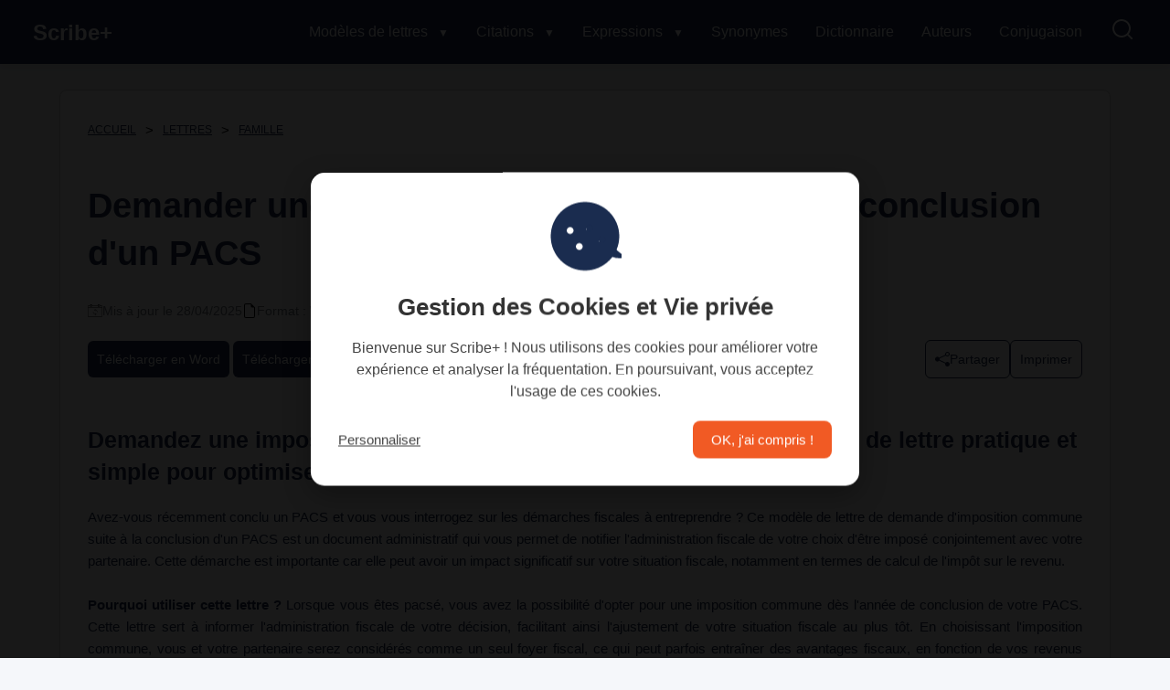

--- FILE ---
content_type: text/html; charset=utf-8
request_url: https://www.modele-lettre-gratuit.com/modele-de-lettre/famille-consommation/pacs/demande-d-imposition-commune-suite-a-un-pacs-1188.html
body_size: 10033
content:

<!DOCTYPE html>
<html lang="fr">
<head><meta charset="utf-8" /><meta name="viewport" content="width=device-width, initial-scale=1" /><link rel="preconnect" href="https://cdn28.modele-lettre-gratuit.com" /><link rel="preconnect" href="https://pagead2.googlesyndication.com" /><link href="https://www.modele-lettre-gratuit.com/favicon.ico" rel="shortcut icon" type="image/x-icon" /><link rel="apple-touch-icon" sizes="57x57" href="/apple-icon-57x57.png" /><link rel="apple-touch-icon" sizes="60x60" href="/apple-icon-60x60.png" /><link rel="apple-touch-icon" sizes="72x72" href="/apple-icon-72x72.png" /><link rel="apple-touch-icon" sizes="76x76" href="/apple-icon-76x76.png" /><link rel="apple-touch-icon" sizes="114x114" href="/apple-icon-114x114.png" /><link rel="apple-touch-icon" sizes="120x120" href="/apple-icon-120x120.png" /><link rel="apple-touch-icon" sizes="144x144" href="/apple-icon-144x144.png" /><link rel="apple-touch-icon" sizes="152x152" href="/apple-icon-152x152.png" /><link rel="apple-touch-icon" sizes="180x180" href="/apple-icon-180x180.png" /><link rel="icon" type="image/png" sizes="192x192" href="/android-icon-192x192.png" /><link rel="icon" type="image/png" sizes="32x32" href="/favicon-32x32.png" /><link rel="icon" type="image/png" sizes="96x96" href="/favicon-96x96.png" /><link rel="icon" type="image/png" sizes="16x16" href="/favicon-16x16.png" /><link rel="stylesheet" href="/css/style889.css" />
    <title>Demander une imposition commune suite &#224; la conclusion d&#39;un</title>
    <meta name="description" content="Demandez une imposition commune après un PACS avec notre modèle de lettre pratique et simple pour optimiser votre déclaration fiscale facilement. [...]" />
    <meta property="og:title" content="Demander une imposition commune suite à la conclusion d'un" />
    <meta property="og:description" content="Demandez une imposition commune après un PACS avec notre modèle de lettre pratique et simple pour optimiser votre déclaration fiscale facilement. [...]" />
    <meta property="og:image" content="https://cdn28.modele-lettre-gratuit.com/lettres/img/sc-pacs.webp" />
    <meta property="og:image:type" content="image/webp" />
    <meta property="og:image:width" content="600" />
    <meta property="og:image:height" content="400" />
    <meta property="og:url" content="https://www.modele-lettre-gratuit.com/modele-de-lettre/famille-consommation/pacs/demande-d-imposition-commune-suite-a-un-pacs-1188.html" />
    <meta name="twitter:card" content="summary_large_image" />
    <meta name="twitter:site" content="@ModeleLettre" />
    <meta name="twitter:title" content="Demander une imposition commune suite à la conclusion d'un" />
    <meta name="twitter:description" content="Demandez une imposition commune après un PACS avec notre modèle de lettre pratique et simple pour optimiser votre déclaration fiscale facilement. [...]" />
    <meta name="twitter:image" content="https://cdn28.modele-lettre-gratuit.com/lettres/img/sc-pacs.webp" />
    <meta property="og:site_name" content="Scribe+" />
    <meta property="og:type" content="article" />
    <meta property="og:locale" content="fr_FR" />
    <link rel="canonical" href="https://www.modele-lettre-gratuit.com/modele-de-lettre/famille-consommation/pacs/demande-d-imposition-commune-suite-a-un-pacs-1188.html" />
    <script type="application/ld+json">
{
  "@context": "https://schema.org",
  "@type": "Organization",
  "name": "Scribe+",
  "url": "https://www.modele-lettre-gratuit.com",
  "logo": {
    "@type": "ImageObject",
       "url": "https://www.modele-lettre-gratuit.com/img/logo192.png",
"width": 192,
"height": 192
  },
  "sameAs": [
    "https://www.facebook.com/modele.lettre.gratuit",
    "https://x.com/ModeleLettre",
    "https://www.youtube.com/@DictionnairedeCitations",
    "https://www.instagram.com/modelelettre/"
  ]
}
</script>
<script type="application/ld+json">
{
  "@context": "https://schema.org",
  "@type": "WebSite",
  "name": "Scribe+",
  "url": "https://www.modele-lettre-gratuit.com",
  "potentialAction": {
    "@type": "SearchAction",
    "target": "https://www.modele-lettre-gratuit.com/modele-de-lettre/rechercher-lettre.html?query={search_term_string}",
    "query-input": "required name=search_term_string"
  }
}
</script>
     <script type="application/ld+json">
{
  "@context": "https://schema.org",
  "@type": "BreadcrumbList",
  "itemListElement": [
    {
      "@type": "ListItem",
      "position": 1,
      "name": "Accueil",
      "item": "https://www.modele-lettre-gratuit.com/"
    },
    {
       "@type": "ListItem",
       "position": 2,
       "name": "Modèles de lettres gratuites",
       "item": "https://www.modele-lettre-gratuit.com/modele-de-lettre/"
     },
    {
      "@type": "ListItem",
      "position": 3,
      "name": "FAMILLE",
      "item": "https://www.modele-lettre-gratuit.com/modele-de-lettre/famille-consommation/"
    },
    {
      "@type": "ListItem",
      "position": 4,
      "name": "Modèles de lettres PACS",
      "item": "https://www.modele-lettre-gratuit.com/modele-de-lettre/famille-consommation/pacs/"
    },
    {
      "@type": "ListItem",
      "position": 5,
      "name": "Demander une imposition commune suite à la conclusion d'un",
      "item": "https://www.modele-lettre-gratuit.com/modele-de-lettre/famille-consommation/pacs/demande-d-imposition-commune-suite-a-un-pacs-1188.html"
    }
  ]
}
</script>

<script type="application/ld+json">
{
  "@context": "https://schema.org",
  "@type": "Article",
  "mainEntityOfPage": {
    "@type": "WebPage",
    "@id": "https://www.modele-lettre-gratuit.com/modele-de-lettre/famille-consommation/pacs/demande-d-imposition-commune-suite-a-un-pacs-1188.html"
  },
  "headline": "Demander une imposition commune suite à la conclusion d'un",
  "description": "Demandez une imposition commune après un PACS avec notre modèle de lettre pratique et simple pour optimiser votre déclaration fiscale facilement. [...]",
  "image": {
    "@type": "ImageObject",
    "url": "https://cdn28.modele-lettre-gratuit.com/lettres/img/sc-pacs.webp",
    "width": 600,
    "height": 400
  },
  "author": {
    "@type": "Organization",
    "name": "Scribe+"
  },
  "publisher": {
    "@type": "Organization",
    "name": "Scribe+",
    "logo": {
      "@type": "ImageObject",
      "url": "https://www.modele-lettre-gratuit.com/img/logo192.png",
      "width": 192,
      "height": 192
    }
  },
  "datePublished": "11/05/2024 18:35:48",
  "dateModified": "28/04/2025 09:10:42"
}
</script>


</head>
<body>
    <header class="header">
        <div class="menu-container">
            <nav class="navbar">
                <a href="/" class="logo">Scribe+</a>
                <ul class="menu" id="menu">
                    <li class="menu-item has-megamenu">
                        <a href="/modele-de-lettre/" class="menu-link">Modèles de lettres <span class="arrow">▼</span></a>
                        <div class="megamenu">
                            <div class="megamenu-content">
                                <div class="megamenu-row">
                                    <div class="megamenu-column">
                                        <h3>Modèles de lettres</h3>
                                        <ul class="submenu">
                                            <li><a href="/modele-de-lettre/demarches-administratives/">Administratif</a></li>
                                            <li><a href="/modele-de-lettre/famille-consommation/">Famille</a></li>
                                            <li><a href="/modele-de-lettre/banque-assurance/">Banque - Assurance</a></li>
                                            <li><a href="/modele-de-lettre/demarches-administratives/mairie/">Mairie</a></li>
                                            <li><a href="/modele-de-lettre/immobilier-habitation/">Immobilier</a></li>
                                            <li><a href="/modele-de-lettre/lettre-de-motivation/">Lettres de motivation</a></li>
                                            <li><a href="/modele-de-lettre/vie-professionnelle-emploi/">Emploi</a></li>
                                        </ul>
                                    </div>
                                    <div class="megamenu-column">
                                        <h3>Lettres Entreprise</h3>
                                        <ul class="submenu">
                                            <li><a href="/modele-de-lettre/entreprise/">Entreprise</a></li>
                                            <li><a href="/modele-de-lettre/entreprise/fournisseurs/">Fournisseurs</a></li>
                                            <li><a href="/modele-de-lettre/entreprise/client/">Clients</a></li>
                                            <li><a href="/modele-de-lettre/entreprise/licenciement/">Licenciement</a></li>
                                            <li><a href="/modele-de-lettre/entreprise/association/">Association</a></li>
                                        </ul>
                                    </div>
                                    <div class="megamenu-column">
                                        <h3>Remercier & Féliciter</h3>
                                        <ul class="submenu">
                                            <li><a href="/modele-de-lettre/discours-allocutions/">Discours</a></li>
                                            <li><a href="/modele-de-lettre/discours-allocutions/remerciement/">Remerciement</a></li>
                                            <li><a href="/modele-de-lettre/discours-allocutions/felicitations/">Félicitations</a></li>
                                            <li><a href="/modele-de-lettre/discours-allocutions/discours-mariage/">Mariage</a></li>
                                            <li><a href="/modele-de-lettre/discours-allocutions/discours-anniversaire/">Anniversaire</a></li>
                                            <li><a href="/modele-de-lettre/condoleances/">Condoléances</a></li>
                                        </ul>
                                    </div>
                                </div>
                                <div class="megamenu-row">
                                    <div class="megamenu-column">
                                        <h3>Rédiger</h3>
                                        <ul class="submenu">
                                            <li><a href="/modele-de-lettre/ecrire/formules-de-politesse/">Formule de politesse</a></li>
                                            <li><a href="/modele-de-lettre/ecrire/">Outils de rédaction</a></li>
                                            <li><a href="/modele-de-lettre/discours-allocutions/comment-rediger-un-discours-efficace.html">Rédiger un discours</a></li>
                                            
                                        </ul>
                                    </div>
                                    <div class="megamenu-column">
                                        <h3>Autres</h3>
                                        <ul class="submenu">
                                            <li><a href="/citations/">Citations</a></li>
                                            <li><a href="/synonymes/">Synonymes</a></li>
                                            <li><a href="/dictionnaire/">Dictionnaire</a></li>
                                        </ul>
                                    </div>
                                    <div class="megamenu-column">
                                        <h3>Langue française</h3>
                                        <ul class="submenu">
                                            <li><a href="/conjugaison/">Conjuguer un verbe</a></li>
                                            <li><a href="/expressions-francaises/">Expressions françaises</a></li>
                                            <li><a href="/modele-de-lettre/rechercher-lettre.html">Rechercher une lettre</a></li>
                                        </ul>
                                    </div>
                                </div>
                            </div>
                        </div>
                    </li>
                    <li class="menu-item has-megamenu">
                        <a href="/citations/" class="menu-link lesub">Citations <span class="arrow">▼</span></a>
                        <div class="megamenu">
                            <div class="megamenu-content">
                                <div class="megamenu-row">
                                    <div class="megamenu-column">
                                        <h3>Par thème</h3>
                                        <ul class="submenu">
                                            <li><a href="/citations/classement-par-votes.html">Meilleures citations</a></li>
                                            <li><a href="/citations/citations-par-sujets.html">Thèmes variés</a></li>
                                            <li><a href="/citations/motivation/">Motivation</a></li>
                                        </ul>
                                    </div>
                                    <div class="megamenu-column">
                                        <h3>Par type</h3>
                                        <ul class="submenu">
                                            <li><a href="/citations/bonheur/">Bonheur</a></li>
                                            <li><a href="/citations/succes/">Succès</a></li>
                                            <li><a href="/citations/travail/">Travail</a></li>
                                        </ul>
                                    </div>
                                    <div class="megamenu-column">
                                        <h3>Autres catégories</h3>
                                        <ul class="submenu">
                                            <li><a href="/citations/amour/">Amour</a></li>
                                            <li><a href="/citations/vie/">Vie</a></li>
                                            <li><a href="/citations/amitie/">Amitié</a></li>
                                        </ul>
                                    </div>
                                </div>
                                <div class="megamenu-row">
                                    <div class="megamenu-column">
                                        <h3>Spécial</h3>
                                        <ul class="submenu">
                                            <li><a href="/citations/sagesse/">Sagesse</a></li>
                                            <li><a href="/citations/perseverance/">Persévérance</a></li>
                                            <li><a href="/citations/inspiration/">Inspiration</a></li>
                                        </ul>
                                    </div>
                                    <div class="megamenu-column">
                                        <h3>Auteurs</h3>
                                        <ul class="submenu">
                                            <li><a href="/citations/auteurs/">Liste des auteurs</a></li>
                                        </ul>
                                    </div>
                                    <div class="megamenu-column">
                                        <h3>Recherche</h3>
                                        <ul class="submenu">
                                            <li><a href="/citations/rechercher-citation.html">Rechercher une citation</a></li>
                                        </ul>
                                    </div>
                                </div>
                            </div>
                        </div>
                    </li>
                    <li class="menu-item has-megamenu">
                        <a href="/expressions-francaises/" class="menu-link lesub">Expressions <span class="arrow">▼</span></a>
                        <div class="megamenu">
                            <div class="megamenu-content">
                                <div class="megamenu-row">
                                    <div class="megamenu-column">
                                        <h3>Expressions courantes</h3>
                                        <ul class="submenu">
                                            <li><a href="/expressions-francaises/themes/">Thèmes généraux</a></li>
                                            <li><a href="/expressions-francaises/themes/alimentaire.html">Alimentaire</a></li>
                                            <li><a href="/expressions-francaises/themes/amour.html">Amour</a></li>
                                        </ul>
                                    </div>
                                    <div class="megamenu-column">
                                        <h3>Populaires</h3>
                                        <ul class="submenu">
                                            <li><a href="/expressions-francaises/themes/animaux.html">Animaux</a></li>
                                            <li><a href="/expressions-francaises/themes/argent.html">Argent</a></li>
                                            <li><a href="/expressions-francaises/themes/pieds.html">Pieds</a></li>
                                        </ul>
                                    </div>
                                    <div class="megamenu-column">
                                        <h3>Idiomatiques</h3>
                                        <ul class="submenu">
                                            <li><a href="/expressions-francaises/themes/religion.html">Religion</a></li>
                                            <li><a href="/expressions-francaises/themes/travail.html">Travail</a></li>
                                            <li><a href="/expressions-francaises/rechercher-expression.html">Rechercher une expression</a></li>
                                        </ul>
                                    </div>
                                </div>
                            </div>
                        </div>
                    </li>
                    <li><a href="/synonymes/">Synonymes</a></li>
                    <li><a href="/dictionnaire/">Dictionnaire</a></li>
                    <li><a href="/citations/auteurs/">Auteurs</a></li>
                    <li><a href="/conjugaison/">Conjugaison</a></li>
                    <li><a class="lesvgl" href="/recherche/"><img src="/img/loupe.svg" alt="Rechercher" class="searchiconl"></a></li>
                </ul>
                <div class="hamburger" id="hamburger">
                    <span></span>
                    <span></span>
                    <span></span>
                </div>
            </nav>
        </div>
    </header>
    
    <div id="main">
        <div class="content mb50 lalettre">
            <div class="hero">
                <div class="pure-g">
                    <div class="pure-u-1">
                        <nav class="breadcrumb">
                            <ol class="breadcrumb breadcrumb-dots">
                                <li class="breadcrumb-item"><a href="/" title="Scribe+">ACCUEIL</a></li>
                                <li class="breadcrumb-item"><a href="/modele-de-lettre/" title="Modèle lettre gratuit"><span class="hiddenxs">MODÈLES DE </span>LETTRES</a></li>
                                <li class="breadcrumb-item"><a href="/modele-de-lettre/famille-consommation/" id="ContentPlaceHolder1_lacategorie" title="Famille">FAMILLE</a></li>
                                <li class="breadcrumb-item hiddenxs"><a href="/modele-de-lettre/famille-consommation/pacs/" id="ContentPlaceHolder1_lasouscategorie" title="PACS">PACS</a></li>
                                <li class="breadcrumb-item hiddenxs"><a href="/modele-de-lettre/famille-consommation/pacs/demande-d-imposition-commune-suite-a-un-pacs-1188.html" id="ContentPlaceHolder1_lienbrand">DEMANDER UNE IMPOSITION COMMUNE [...]</a></li>
                            </ol>
                        </nav>
                    </div>
                    <div class="pure-u-1 mb20">
                        <h1>Demander une imposition commune suite à la conclusion d'un PACS</h1>
                        <div class="metadata">
                            <div class="metadata-item">
                                <img src="/assets/icons/arrows.svg" alt="Navigation" width="16" height="16" />
                                <span>Mis à jour le 28/04/2025</span>
                            </div>
                            <div class="metadata-item">
                                <img src="/assets/icons/document.svg" alt="Format du fichier" width="16" height="16" />
                                <span>Format : Word, PDF</span>
                            </div>
                            <div class="metadata-item">
                                <img src="/assets/icons/clock.svg" alt="Temps de lecture" width="20" height="20" />
                                <span>Temps de lecture : 3 min</span>
                            </div>
                        </div>
                        <div class="action-bar">
                            <div class="btn-group">
                                
                                <div id="ContentPlaceHolder1_btndownloadunique2" class="ccenter">
                                    <a id="ContentPlaceHolder1_w1" class="btn" rel="nofollow" href="/dd.aspx?f=word&amp;id=1188" target="_blank">Télécharger en Word</a>
                                    <a id="ContentPlaceHolder1_p1" class="btn" rel="nofollow" href="/dd.aspx?f=pdf&amp;id=1188" target="_blank">Télécharger en Pdf</a>
                                </div>
                            </div>
                            <div class="btn-group share-container">
                                <button class="btn btn-outline share-button">
                                    <svg xmlns="http://www.w3.org/2000/svg" width="16" height="16" fill="currentColor" viewBox="0 0 16 16">
                                        <path d="M13.5 1a1.5 1.5 0 1 0 0 3 1.5 1.5 0 0 0 0-3M11 2.5a2.5 2.5 0 1 1 .603 1.628l-6.718 3.12a2.5 2.5 0 0 1 0 1.504l6.718 3.12a2.5 2.5 0 1 1-.488.876l-6.718-3.12a2.5 2.5 0 1 1 0-3.256l6.718-3.12A2.5 2.5 0 0 1 11 2.5" />
                                    </svg>
                                    Partager
                                </button>
                                <div class="share-menu" style="display: none; margin-top: 5px;">
                                    <a href="#" class="share-twitter" target="_blank">Twitter</a> |
                                    <a href="#" class="share-facebook" target="_blank">Facebook</a>
                                </div>
                                <a href="javascript:window.print();" class="btn btn-outline">Imprimer</a>
                            </div>
                        </div>
                    </div>
                </div>
                <div class="pure-g">
                    <div class="pure-u-1">
                        <h2>Demandez une imposition commune après un PACS avec notre modèle de lettre pratique et simple pour optimiser votre déclaration fiscale facilement.</h2>
                        <p class="just">Avez-vous récemment conclu un PACS et vous vous interrogez sur les démarches fiscales à entreprendre ? Ce modèle de lettre de demande d'imposition commune suite à la conclusion d'un PACS est un document administratif qui vous permet de notifier l'administration fiscale de votre choix d'être imposé conjointement avec votre partenaire. Cette démarche est importante car elle peut avoir un impact significatif sur votre situation fiscale, notamment en termes de calcul de l'impôt sur le revenu.<br/><br/><b>Pourquoi utiliser cette lettre ?</b> Lorsque vous êtes pacsé, vous avez la possibilité d'opter pour une imposition commune dès l'année de conclusion de votre PACS. Cette lettre sert à informer l'administration fiscale de votre décision, facilitant ainsi l'ajustement de votre situation fiscale au plus tôt. En choisissant l'imposition commune, vous et votre partenaire serez considérés comme un seul foyer fiscal, ce qui peut parfois entraîner des avantages fiscaux, en fonction de vos revenus respectifs.<br/><br/><u>Comment obtenir ce modèle de lettre ?</u> Sur notre site, vous pouvez <strong>télécharger gratuitement</strong> ce modèle de lettre au format <i>Word</i> et <i>PDF</i>. Ces formats vous permettront de personnaliser facilement le document selon votre situation personnelle avant de l'envoyer à l'administration compétente.<br/><br/>N'hésitez pas à visiter notre site pour accéder à ce modèle ainsi qu'à de nombreuses autres lettres gratuites qui vous aideront dans vos démarches administratives. Grâce à notre service, simplifiez vos démarches en quelques clics.</p>
                    </div>
                </div>
            </div>
            <div class="pure-g">
                <div class="pure-u-1 min280">
                    <div class="ccenter mb30">
                        
        <div class="ads-container-inarticle">
            <ins class="adsbygoogle"
                style="display: block"
                data-ad-client="ca-pub-8813793694262895"
                data-ad-slot="6601257310"
                data-ad-format="auto"
                data-full-width-responsive="true"></ins>
            <script>
                (adsbygoogle = window.adsbygoogle || []).push({});
            </script>
        </div>

                    </div>
                </div>
            </div>
            <div class="pure-g">
                <div class="pure-u-1 pure-u-lg-2-3">
                    <section class="letter-container noselect">
                        <div class="letter-preview">
                            <div class="watermark">APERÇU</div>
                            <div class="letter-format">
                                <div class="letter-format">
                                    <p id="ContentPlaceHolder1_letodaytr" class="bold mb30">
                                        Paris, le 1 février 2026.
                                    </p>
                                    <p id="ContentPlaceHolder1_objettr" class="bold mb-5">
                                        Objet : Demande d'imposition commune suite à la conclusion d'un PACS
                                    </p>
                                    <p id="ContentPlaceHolder1_madamemonsieurtr" class="mb20">
                                        Madame, Monsieur,
                                    </p>
                                    <p id="ContentPlaceHolder1_phrase1tr">
                                        En vertu de l'article <b>6</b> du code général des impôts, les partenaires liés par un <i>Pacte Civil de Solidarité</i> (<u>PACS</u>) peuvent bénéficier d'une imposition commune de leurs revenus. Nous avons récemment conclu un <u>PACS</u> et souhaiterions formaliser notre situation fiscale conformément à cette disposition légale.
                                    </p>
                                    <p id="ContentPlaceHolder1_phrase2tr">
                                        Nous vous prions de bien vouloir prendre en compte notre nouvelle situation afin de procéder à l'établissement d'une imposition commune pour l'année en cours. Nous avons joint à cette lettre les documents nécessaires pour attester de notre union, notamment le certificat de <u>PACS</u> délivré par l'administration compétente.
                                    </p>
                                    <p id="ContentPlaceHolder1_phrase3tr">
                                        Nous sommes conscients des implications fiscales que cela peut engendrer et nous nous tenons à votre disposition pour fournir toute information complémentaire ou document que vous jugerez nécessaire pour compléter notre dossier.
                                    </p>
                                    <p id="ContentPlaceHolder1_phrase4tr">
                                        En vous remerciant par avance pour la diligence dont vous ferez preuve dans le traitement de notre demande, nous restons à votre disposition pour tout renseignement supplémentaire.
                                    </p>
                                    <p id="ContentPlaceHolder1_phrase5tr">
                                        
                                    </p>
                                    <p id="ContentPlaceHolder1_phrase6tr">
                                        
                                    </p>
                                    <p id="ContentPlaceHolder1_politessetr" class="mb30">
                                        Nous vous prions d'agréer, Madame, Monsieur, l'expression de nos salutations distinguées.<br><br>[Votre Nom]<br>[Votre signature]
                                    </p>
                                </div>
                            </div>
                        </div>
                        <div class="ccenter mb20 drt">
                            
        <div class="ads-container-inarticle">
            <ins class="adsbygoogle"
                style="display: block"
                data-ad-client="ca-pub-8813793694262895"
                data-ad-slot="6601257310"
                data-ad-format="auto"
                data-full-width-responsive="true"></ins>
            <script>
                (adsbygoogle = window.adsbygoogle || []).push({});
            </script>
        </div>

                        </div>
                        <div class="action-bar">
                            
                            <div id="ContentPlaceHolder1_btndownloadunique" class="ccenter">
                                <a id="ContentPlaceHolder1_w2" class="btn" rel="nofollow" href="/dd.aspx?f=word&amp;id=1188" target="_blank">Télécharger Word</a>
                                <a id="ContentPlaceHolder1_p2" class="btn btn-outline" rel="nofollow" href="/dd.aspx?f=pdf&amp;id=1188" target="_blank">Télécharger Pdf</a>
                            </div>
                            <div id="ContentPlaceHolder1_modif1">
                                <button id="openPopup" class="btn btn-outline">Modifier la lettre</button>
                                <button onclick="javascript:window.print();" class="btn btn-outline">Imprimer</button>
                            </div>
                        </div>
                    </section>
                </div>
                <div class="pure-u-1 pure-u-lg-1-3 drt">
                    <div class="ccenter find1">
                        
     <div id="cherche"><div class="searchbox">
         <div role="search" class="__wrapper">
             <input id="thefind" type="search" name="search" placeholder="Rechercher une lettre" autocomplete="off" class="searchbox__input">
             <button type="submit" title="Rechercher une lettre" onclick="Algoasend2();" class="searchbox__submit">
                 <svg role="img" aria-label="Search">
                     <use xmlns:xlink="http://www.w3.org/1999/xlink" xlink:href="#sbx-icon-search-13"></use>
                 </svg>
             </button>

         </div>
     </div>
     <div class="svg-icons svgicons">
         <svg xmlns="http://www.w3.org/2000/svg">
             <symbol id="sbx-icon-clear-3" viewBox="0 0 40 40">
                 <path d="M16.228 20L1.886 5.657 0 3.772 3.772 0l1.885 1.886L20 16.228 34.343 1.886 36.228 0 40 3.772l-1.886 1.885L23.772 20l14.342 14.343L40 36.228 36.228 40l-1.885-1.886L20 23.772 5.657 38.114 3.772 40 0 36.228l1.886-1.885L16.228 20z" fill-rule="evenodd" />
             </symbol>
             <symbol id="sbx-icon-search-13" viewBox="0 0 40 40">
                 <path d="M26.806 29.012a16.312 16.312 0 0 1-10.427 3.746C7.332 32.758 0 25.425 0 16.378 0 7.334 7.333 0 16.38 0c9.045 0 16.378 7.333 16.378 16.38 0 3.96-1.406 7.593-3.746 10.426L39.547 37.34c.607.608.61 1.59-.004 2.203a1.56 1.56 0 0 1-2.202.004L26.807 29.012zm-10.427.627c7.322 0 13.26-5.938 13.26-13.26 0-7.324-5.938-13.26-13.26-13.26-7.324 0-13.26 5.936-13.26 13.26 0 7.322 5.936 13.26 13.26 13.26z" fill-rule="evenodd" />
             </symbol>
         </svg>
     </div></div>
                    </div>
                    <section class="autre1">
                        <div class="card-grid">
                            
                                    <div class="card">
                                        <div class="card-body">
                                            <h3 class="cardtitle">Déclaration de décès de mon partenaire de PACS</h3>
                                            <p class="card-text">Utilisez notre modèle de lettre gratuit pour déclarer le décès de votre partenaire de PACS de manière formelle et respectueuse. ...</p>
                                            <a href="/modele-de-lettre/famille-consommation/pacs/declaration-de-deces-de-mon-partenaire-de-pacs-1794.html" class="btn">Voir le modèle</a>
                                        </div>
                                    </div>
                                
                                    <div class="card">
                                        <div class="card-body">
                                            <h3 class="cardtitle">Attestation sur l'honneur de non-parenté et de non-alliance</h3>
                                            <p class="card-text">Obtenez un modèle gratuit de lettre d'attestation sur l'honneur de non-parenté et de non-alliance pour votre PACS. Téléchargeable en Word ...</p>
                                            <a href="/modele-de-lettre/famille-consommation/pacs/attestation-sur-l-honneur-de-non-parente-et-de-non-alliance-1793.html" class="btn">Voir le modèle</a>
                                        </div>
                                    </div>
                                
                                    <div class="card">
                                        <div class="card-body">
                                            <h3 class="cardtitle">Poursuite du bail au profit du concubin ou du partenaire de pacs</h3>
                                            <p class="card-text">Le bail est aux noms des partenaires pacsés mais vous venez de rompre. Vous contactez le bailleur afin que le bail d'habitation soit ...</p>
                                            <a href="/modele-de-lettre/famille-consommation/pacs/demande-de-poursuite-du-bail-au-profit-du-concubin-ou-du-partenaire-de-pacs-1205.html" class="btn">Voir le modèle</a>
                                        </div>
                                    </div>
                                
                        </div>
                    </section>
                </div>
            </div>
            
            <div class="hero blog1 mb30">
                <div class="pure-g">
                    <div class="pure-u-1 pure-u-lg-2-3">
                        <h2>Derniers articles du Blog</h2>
                    </div>
                    <div class="pure-u-1 pure-u-lg-1-3">
                        
<div class="leflex mb20"><div class="btn-group share-container">
  <button class="btn btn-outline share-button">
    <svg xmlns="http://www.w3.org/2000/svg" width="16" height="16" fill="currentColor" viewBox="0 0 16 16">
      <path d="M13.5 1a1.5 1.5 0 1 0 0 3 1.5 1.5 0 0 0 0-3M11 2.5a2.5 2.5 0 1 1 .603 1.628l-6.718 3.12a2.5 2.5 0 0 1 0 1.504l6.718 3.12a2.5 2.5 0 1 1-.488.876l-6.718-3.12a2.5 2.5 0 1 1 0-3.256l6.718-3.12A2.5 2.5 0 0 1 11 2.5" />
    </svg>
    Partager
  </button>
  <div class="share-menu" style="display: none; margin-top: 5px;">
<a href="#" class="share-twitter" target="_blank" rel="nofollow noopener">Twitter</a> |
<a href="#" class="share-facebook" target="_blank" rel="nofollow noopener">Facebook</a> |
<a href="#" class="share-whatsapp" target="_blank" rel="nofollow noopener">WhatsApp</a>
  </div>
</div></div>
                    </div>
                </div>
                <div class="pure-g">
                    
                            <div class="pure-u-lg-1-3 pure-u-sm-1-2">
                                <article class="card min280">
                                    <a href="/blog/ressources-humaines--10-modeles-d-emails-pour-une-gestion-du-personnel.html">
                                        <img src="/img/blog/17.webp" loading="lazy" width="500" height="500" class="pure-img-responsive" alt="Ressources humaines : 10 modèles d'emails pour une gestion du personnel"></a>
                                    <div class="h4 min80"><b>Ressources humaines : 10 modèles d'emails pour une gestion du personnel</b></div>
                                    <div class="text-right"><a class="btn" href="/blog/ressources-humaines--10-modeles-d-emails-pour-une-gestion-du-personnel.html">Lire la suite</a></div>
                                </article>
                            </div>
                        
                            <div class="pure-u-lg-1-3 pure-u-sm-1-2">
                                <article class="card min280">
                                    <a href="/blog/10-mails-indispensables-pour-les-associations.html">
                                        <img src="/img/blog/16.webp" loading="lazy" width="500" height="500" class="pure-img-responsive" alt="10 mails indispensables pour gérer votre association"></a>
                                    <div class="h4 min80"><b>10 mails indispensables pour gérer votre association</b></div>
                                    <div class="text-right"><a class="btn" href="/blog/10-mails-indispensables-pour-les-associations.html">Lire la suite</a></div>
                                </article>
                            </div>
                        
                            <div class="pure-u-lg-1-3 pure-u-sm-1-2">
                                <article class="card min280">
                                    <a href="/blog/les-10-mails-indispensables-pour-les-enseignants-pour-bien-communiquer-avec-les-parents.html">
                                        <img src="/img/blog/15.webp" loading="lazy" width="500" height="500" class="pure-img-responsive" alt="Les 10 mails indispensables pour les enseignants pour bien communiquer avec les parents"></a>
                                    <div class="h4 min80"><b>Les 10 mails indispensables pour les enseignants pour bien communiquer avec les parents</b></div>
                                    <div class="text-right"><a class="btn" href="/blog/les-10-mails-indispensables-pour-les-enseignants-pour-bien-communiquer-avec-les-parents.html">Lire la suite</a></div>
                                </article>
                            </div>
                        
                </div>
            </div>
            <div class="hero cit1">
                <div class="pure-g">
                    <div class="pure-u-1 pure-u-lg-2-3">
                        <h2>30.000 Citations célèbres</h2>
                    </div>
                    <div class="pure-u-1 pure-u-lg-1-3">
                        
<div class="leflex mb20"><div class="btn-group share-container">
  <button class="btn btn-outline share-button">
    <svg xmlns="http://www.w3.org/2000/svg" width="16" height="16" fill="currentColor" viewBox="0 0 16 16">
      <path d="M13.5 1a1.5 1.5 0 1 0 0 3 1.5 1.5 0 0 0 0-3M11 2.5a2.5 2.5 0 1 1 .603 1.628l-6.718 3.12a2.5 2.5 0 0 1 0 1.504l6.718 3.12a2.5 2.5 0 1 1-.488.876l-6.718-3.12a2.5 2.5 0 1 1 0-3.256l6.718-3.12A2.5 2.5 0 0 1 11 2.5" />
    </svg>
    Partager
  </button>
  <div class="share-menu" style="display: none; margin-top: 5px;">
<a href="#" class="share-twitter" target="_blank" rel="nofollow noopener">Twitter</a> |
<a href="#" class="share-facebook" target="_blank" rel="nofollow noopener">Facebook</a> |
<a href="#" class="share-whatsapp" target="_blank" rel="nofollow noopener">WhatsApp</a>
  </div>
</div></div>
                    </div>
                </div>
                <div class="pure-g">
                    <div class="pure-u-1">
                        <p>
                            Besoin d’inspiration, d’une belle phrase pour accompagner un discours ou simplement d’une citation marquante à partager ?<br />
                            Découvrez 30 000 Citations, un site dédié aux plus belles citations d’auteurs célèbres, d’écrivains, de philosophes et d’anonymes.
                        </p>
                    </div>
                    <div class="pure-u-1">
                        <div class="citations-container">
                            
                                    <div class="citation-card">
                                        <h3 class="f100 text-white mb30"><a href='/citations/auteurs/florence-foresti/citations/33535.html'><q class='text-white'> Le plus grand bonheur du chiard quand il est là, ça reste de jouer à cache-cache avec son papa qui fait semblant de fermer l'œil parce que ça le fait rire et croyez-moi, c'est bien ce qui lui arrivera de mieux pendant de longues semaines. </q></a></h3>
                                        <div class="mb30">
                                            <img class="rond pure-img-responsive" width="100" height="100" loading="lazy" src="https://cdn28.modele-lettre-gratuit.com/citations/img/auteurs/814.webp" alt="Florence Foresti">
                                        </div>
                                        <div class="mb20">
                                            <h4><a class="text-white" href="https://www.modele-lettre-gratuit.com/citations/auteurs/florence-foresti/citations/">Florence Foresti</a></h4>
                                        </div>
                                    </div>
                                
                                    <div class="citation-card">
                                        <h3 class="f100 text-white mb30"><a href='/citations/auteurs/emmanuel-macron/citations/27549.html'><q class='text-white'> Nous devons développer une sorte d'héroïsme politique. Je ne veux pas dire que je veux jouer le héros. Mais nous devons être à nouveau prêts à créer de grands récits. </q></a></h3>
                                        <div class="mb30">
                                            <img class="rond pure-img-responsive" width="100" height="100" loading="lazy" src="https://cdn28.modele-lettre-gratuit.com/citations/img/auteurs/661.webp" alt="Emmanuel Macron">
                                        </div>
                                        <div class="mb20">
                                            <h4><a class="text-white" href="https://www.modele-lettre-gratuit.com/citations/auteurs/emmanuel-macron/citations/">Emmanuel Macron</a></h4>
                                        </div>
                                    </div>
                                
                                    <div class="citation-card">
                                        <h3 class="f100 text-white mb30"><a href='/citations/auteurs/friedrich-nietzsche/citations/3447.html'><q class='text-white'> Nous ne nous sommes jamais cherchés - comment donc se pourrait-il que nous nous découvrions un jour?  </q></a></h3>
                                        <div class="mb30">
                                            <img class="rond pure-img-responsive" width="100" height="100" loading="lazy" src="https://cdn28.modele-lettre-gratuit.com/citations/img/auteurs/279.webp" alt="Friedrich Nietzsche">
                                        </div>
                                        <div class="mb20">
                                            <h4><a class="text-white" href="https://www.modele-lettre-gratuit.com/citations/auteurs/friedrich-nietzsche/citations/">Friedrich Nietzsche</a></h4>
                                        </div>
                                    </div>
                                
                        </div>
                    </div>
                </div>
            </div>
            <div class="pure-g drt" id="nop8">
                <div class="pure-u-1 ccenter mb30">
                    Notre modèle de lettre « Demander une imposition commune suite à la conclusion d'un PACS » vous est proposé gratuitement sur Scribe+ ! Modifiez ou utilisez gratuitement ce modèle de lettre pour rédiger votre courrier. Vous pouvez aussi télécharger et imprimer la lettre « Demander une imposition commune suite à la conclusion d'un PACS »
                </div>
            </div>
            <div id="nop4" class="pure-g ccenter last1">
                <div class="pure-u-1">
                    <div id="ContentPlaceHolder1_lestags">
                        <a id="ContentPlaceHolder1_tag1" class="btn btn-outline btn13 mr31 mb20" href="../../tags/pacs/">PACS</a><a id="ContentPlaceHolder1_tag2" class="btn btn-outline btn13 mr31 mb20" href="../../tags/impots/">Impôts</a><a id="ContentPlaceHolder1_tag3" class="btn btn-outline btn13 mr31 mb20" href="../../tags/famille/">Famille</a>
                    </div>
                </div>
            </div>
        </div>
    </div>
    <div class='hidden' id='leid'>1188</div>
    <div id="popupModal" class="modal">
        <div class="modal-content">
            <span class="close" id="closePopup">&times;</span>
            <h2>Édition du modèle</h2>
            <div class="toolbar">
                <div class="toolbar-left">
                    <button class="btng" data-command="bold"><strong>B</strong></button>
                    <button class="btng" data-command="italic"><em>I</em></button>
                    <button class="btng" data-command="underline"><u>U</u></button>
                </div>
                <div class="toolbar-right">
                    <button id="copyButton" class="btn btn-outline">Copier</button>
                    <button id="saveChanges" class="btn">Mettre à jour</button>
                </div>
            </div>
            <div id="editorContainer" contenteditable="true" style="min-height: 200px; border: 1px solid #ccc; padding: 10px;">
            </div>
        </div>
    </div>
    <div id="copyNotification" style="position: fixed; top: 50px; right: 20px; background-color: #4CAF50; color: white; padding: 10px 15px; border-radius: 5px; opacity: 0; transition: opacity 0.5s ease-out; z-index: 199999990;">
        Copié !
    </div>
    
    
    
    

        <footer class="footer-new">
      <div class="footer-new-container">
        <div class="footer-col">
          <h3 class="footer-title">Scribe+</h3>
          <p>Nous aimons la langue française : modèles de lettres gratuites, lettres de motivation, citations et expressions françaises.</p>
          <p><a href="/rss/">Sitemap</a></p>
        </div>
        <div class="footer-col">
          <h3 class="footer-title">Liens utiles</h3>
          <ul class="footer-links">
            <li><a href="/mentions-legales.html">Mentions légales</a></li>
            <li><a href="/contact.html">Contact</a></li>
            <li><a href="/donnees-personnelles.html">Vie Privée</a></li>
            <li><a href="/blog/">Blog</a></li>
          </ul>
        </div>
        <div class="footer-col">
          <h3 class="footer-title">Suivez-nous</h3>
          <div class="footer-social">
            <a href="https://web.facebook.com/modele.lettre.gratuit" target="_blank">
              <img loading="lazy" src="/img/m1.svg" width="20" height="20" alt="Facebook" />
            </a>
            <a href="https://x.com/ModeleLettre" target="_blank">
              <img src="/img/m2.svg" width="20" height="20" alt="X.com" loading="lazy" />
            </a>
            <a href="https://www.youtube.com/@DictionnairedeCitations" target="_blank">
              <img src="/img/m3.svg" width="20" loading="lazy" alt="Youtube" height="20" />
            </a>
            <a href="https://www.instagram.com/modelelettre/" target="_blank">
              <img src="/img/insta.svg" width="20" loading="lazy" alt="Instagram" height="20" />
            </a>
          </div>
        </div>
      </div>
      <div class="footer-bottom">
        <p class="copyright">&copy; Scribe+ 2026</p>
      </div>
    </footer>
    <div id="cookie-overlay"></div>
    <div id="cookie-overlay-2"></div>
    <div id="cookie-popup">
        <svg class="cookie-icon" viewBox="0 0 64 64" fill="currentColor" xmlns="http://www.w3.org/2000/svg">
            <path d="M54.5,30.6c0.7-1.4,1.2-3,1.4-4.6c-1.6,0.4-2.9,0.6-4.1,0.6c-5,0-9-3.6-9.8-8.3c-0.9,0.1-1.7,0.2-2.6,0.2
            c-5.6,0-10.6-3-13.3-7.6c-0.7,1.3-1.1,2.8-1.1,4.4c0,5,3.6,9.3,8.4,10.2c0,0.5,0,1,0.1,1.5c0.7,5,5.1,8.9,10.2,8.9
            c0.2,0,0.4,0,0.7,0c1.2,8.6,8.7,15.3,17.7,15.3c2,0,4.1-0.4,5.9-1C53.8,41.4,54.5,36,54.5,30.6z"/>
            <path d="M32,2C15.4,2,2,15.4,2,32s13.4,30,30,30s30-13.4,30-30S48.6,2,32,2z M19,24c1.7,0,3,1.3,3,3s-1.3,3-3,3
            s-3-1.3-3-3S17.3,24,19,24z M27,44c-1.7,0-3-1.3-3-3s1.3-3,3-3s3,1.3,3,3S28.7,44,27,44z M36,28c-1.7,0-3-1.3-3-3
            s1.3-3,3-3s3,1.3,3,3S37.7,28,36,28z M47,38c-1.7,0-3-1.3-3-3s1.3-3,3-3s3,1.3,3,3S48.7,38,47,38z"/>
        </svg>
        <h2>Gestion des Cookies et Vie privée</h2>
        <p>
            Bienvenue sur Scribe+ ! Nous utilisons des cookies pour améliorer votre expérience
            et analyser la fréquentation. En poursuivant, vous acceptez l'usage de ces cookies.
        </p>
        <div class="popup-actions">
            <a id="btn-personnaliser">Personnaliser</a>
            <button id="btn-ok">OK, j'ai compris !</button>
        </div>
    </div>
    <div id="cookie-popup-2">
        <h3>Choisissez votre mode d’accès</h3>
        <p>
            Nous investissons beaucoup de temps et d'efforts pour vous proposer gratuitement des contenus de qualité.
            Notre travail est principalement financé grâce à la publicité (Google AdSense). Sans ces revenus publicitaires, nous ne pourrions pas vous offrir un accès gratuit 
            à l’intégralité de nos ressources.
        </p>
        <p>
            Si vous ne souhaitez pas accepter les cookies ou voir de publicité, vous pouvez choisir notre abonnement 
            sans publicité à <strong>12 € par mois</strong> en nous envoyant un <a href="/contact.html">message</a>.
        </p>
        <button id="popup-2-back-btn">Retour</button>
    </div>
    
    <script>
        function Algoasend2() {
            var e = "/modele-de-lettre/rechercher-lettre.html?query=" + document.getElementById("thefind").value;
            e = encodeURI(e);
            document.location.href = e;
        };
        function verifEnter2(event) {
            if (event.key === 'Enter') {
                Algoasend2();
                return false;
            }
        }
        document.getElementById("thefind").addEventListener("keypress", verifEnter2);
    </script>

    <script src="/js/main889.js" charset="UTF-8"></script>
<script defer src="https://static.cloudflareinsights.com/beacon.min.js/vcd15cbe7772f49c399c6a5babf22c1241717689176015" integrity="sha512-ZpsOmlRQV6y907TI0dKBHq9Md29nnaEIPlkf84rnaERnq6zvWvPUqr2ft8M1aS28oN72PdrCzSjY4U6VaAw1EQ==" data-cf-beacon='{"version":"2024.11.0","token":"a912c2566dbd41a8b49ff1d2abebdc0b","r":1,"server_timing":{"name":{"cfCacheStatus":true,"cfEdge":true,"cfExtPri":true,"cfL4":true,"cfOrigin":true,"cfSpeedBrain":true},"location_startswith":null}}' crossorigin="anonymous"></script>
</body>
</html>


--- FILE ---
content_type: image/svg+xml
request_url: https://www.modele-lettre-gratuit.com/assets/icons/clock.svg
body_size: 83
content:
﻿<svg xmlns="http://www.w3.org/2000/svg" width="20" height="20" viewBox="0 0 50 50" fill="none"><path fill-rule="evenodd" clip-rule="evenodd" d="M24 44C35.0463 44 44 35.0463 44 24C44 12.9537 35.0463 4 24 4C12.9537 4 4 12.9537 4 24C4 35.0463 12.9537 44 24 44ZM24 6C33.9417 6 42 14.0583 42 24C42 33.9417 33.9417 42 24 42C14.0583 42 6 33.9417 6 24C6 14.0583 14.0583 6 24 6ZM9 25H11C11.5523 25 12 24.5523 12 24C12 23.4477 11.5523 23 11 23H9C8.44772 23 8 23.4477 8 24C8 24.5523 8.44772 25 9 25ZM39 25H37C36.4477 25 36 24.5523 36 24C36 23.4477 36.4477 23 37 23H39C39.5523 23 40 23.4477 40 24C40 24.5523 39.5523 25 39 25ZM23 9V11C23 11.5523 23.4477 12 24 12C24.5523 12 25 11.5523 25 11V9C25 8.44772 24.5523 8 24 8C23.4477 8 23 8.44772 23 9ZM23 39V37C23 36.4477 23.4477 36 24 36C24.5523 36 25 36.4477 25 37V39C25 39.5523 24.5523 40 24 40C23.4477 40 23 39.5523 23 39ZM24.9268 24.3139C24.8588 24.5568 24.6995 24.7743 24.4639 24.9104L18.5098 28.3484C18.0316 28.6246 17.42 28.4607 17.1438 27.9825C16.8676 27.5042 17.0315 26.8926 17.5098 26.6164L23.1446 23.3627L26.1159 15.1961C26.3047 14.6771 26.8785 14.4094 27.3975 14.5983C27.9165 14.7871 28.1842 15.3609 27.9953 15.8799L24.9268 24.3139Z" fill="#000000"/></svg>

--- FILE ---
content_type: image/svg+xml
request_url: https://www.modele-lettre-gratuit.com/assets/icons/arrows.svg
body_size: -153
content:
﻿<svg xmlns="http://www.w3.org/2000/svg" width="16" height="16" viewBox="0 0 64 64" fill="none">
    <path stroke="#000" stroke-width="2" stroke-miterlimit="10" d="M24,38c0,4.418,3.582,9,8,9h4" />
    <polyline stroke="#000" stroke-width="2" stroke-linejoin="bevel" stroke-miterlimit="10" points="33,51 36,47 33,43" />
    <path stroke="#000" stroke-width="2" stroke-miterlimit="10" d="M42,38c0-4.418-3.582-9-8-9h-4" />
    <polyline stroke="#000" stroke-width="2" stroke-linejoin="bevel" stroke-miterlimit="10" points="33,25 30,29 33,33" />
    <line stroke="#000" stroke-width="2" stroke-miterlimit="10" x1="46" y1="10" x2="18" y2="10" />
    <polyline stroke="#000" stroke-width="2" stroke-miterlimit="10" points="12,10 1,10 1,58 63,58 63,10 52,10" />
    <rect x="12" y="6" width="6" height="8" stroke="#000" stroke-width="2" stroke-miterlimit="10" />
    <rect x="46" y="6" width="6" height="8" stroke="#000" stroke-width="2" stroke-miterlimit="10" />
    <line stroke="#000" stroke-width="2" stroke-miterlimit="10" x1="1" y1="18" x2="63" y2="18" />
</svg>
